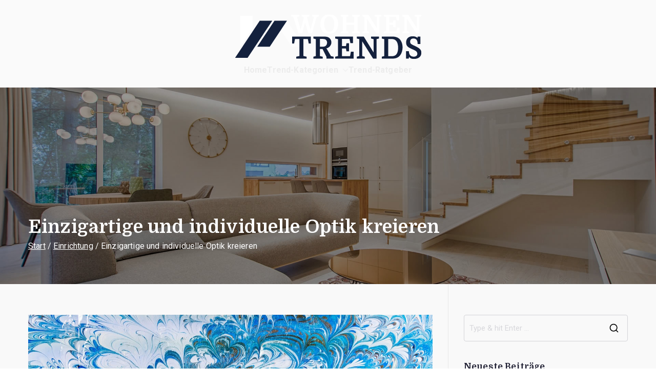

--- FILE ---
content_type: text/html; charset=UTF-8
request_url: https://www.wohnen-trends.com/einzigartige-und-individuelle-optik-kreieren/
body_size: 16587
content:

<!doctype html>
		<html lang="de">
		
	<head>

				<meta charset="UTF-8">
		<meta name="viewport" content="width=device-width, initial-scale=1">
		<link rel="profile" href="http://gmpg.org/xfn/11">
		
		<meta name='robots' content='index, follow, max-image-preview:large, max-snippet:-1, max-video-preview:-1' />

	<!-- This site is optimized with the Yoast SEO plugin v26.6 - https://yoast.com/wordpress/plugins/seo/ -->
	<title>Wohnen Trends &#187; Entdecke die wunderbare Welt des Wohnens</title>
	<meta name="description" content="Einzigartige und individuelle Optik kreieren &#187; Wohnen Trends" />
	<link rel="canonical" href="https://www.wohnen-trends.com/einzigartige-und-individuelle-optik-kreieren/" />
	<meta property="og:locale" content="de_DE" />
	<meta property="og:type" content="article" />
	<meta property="og:title" content="Wohnen Trends &#187; Entdecke die wunderbare Welt des Wohnens" />
	<meta property="og:description" content="Einzigartige und individuelle Optik kreieren &#187; Wohnen Trends" />
	<meta property="og:url" content="https://www.wohnen-trends.com/einzigartige-und-individuelle-optik-kreieren/" />
	<meta property="og:site_name" content="Wohnen Trends" />
	<meta property="article:published_time" content="2021-11-15T13:51:09+00:00" />
	<meta property="article:modified_time" content="2021-12-07T13:55:00+00:00" />
	<meta property="og:image" content="https://www.wohnen-trends.com/wp-content/uploads/2021/12/raimond-klavins-HZtDsFg8JaI-unsplash.jpg" />
	<meta property="og:image:width" content="1920" />
	<meta property="og:image:height" content="1080" />
	<meta property="og:image:type" content="image/jpeg" />
	<meta name="author" content="Wohnen-Trends" />
	<meta name="twitter:card" content="summary_large_image" />
	<meta name="twitter:label1" content="Verfasst von" />
	<meta name="twitter:data1" content="Wohnen-Trends" />
	<meta name="twitter:label2" content="Geschätzte Lesezeit" />
	<meta name="twitter:data2" content="3 Minuten" />
	<script type="application/ld+json" class="yoast-schema-graph">{"@context":"https://schema.org","@graph":[{"@type":"Article","@id":"https://www.wohnen-trends.com/einzigartige-und-individuelle-optik-kreieren/#article","isPartOf":{"@id":"https://www.wohnen-trends.com/einzigartige-und-individuelle-optik-kreieren/"},"author":{"name":"Wohnen-Trends","@id":"https://www.wohnen-trends.com/#/schema/person/51f8325f71ccedb8b91d3a63b73c15e8"},"headline":"Einzigartige und individuelle Optik kreieren","datePublished":"2021-11-15T13:51:09+00:00","dateModified":"2021-12-07T13:55:00+00:00","mainEntityOfPage":{"@id":"https://www.wohnen-trends.com/einzigartige-und-individuelle-optik-kreieren/"},"wordCount":520,"publisher":{"@id":"https://www.wohnen-trends.com/#organization"},"image":{"@id":"https://www.wohnen-trends.com/einzigartige-und-individuelle-optik-kreieren/#primaryimage"},"thumbnailUrl":"https://www.wohnen-trends.com/wp-content/uploads/2021/12/raimond-klavins-HZtDsFg8JaI-unsplash.jpg","articleSection":["Einrichtung"],"inLanguage":"de"},{"@type":"WebPage","@id":"https://www.wohnen-trends.com/einzigartige-und-individuelle-optik-kreieren/","url":"https://www.wohnen-trends.com/einzigartige-und-individuelle-optik-kreieren/","name":"Wohnen Trends &#187; Entdecke die wunderbare Welt des Wohnens","isPartOf":{"@id":"https://www.wohnen-trends.com/#website"},"primaryImageOfPage":{"@id":"https://www.wohnen-trends.com/einzigartige-und-individuelle-optik-kreieren/#primaryimage"},"image":{"@id":"https://www.wohnen-trends.com/einzigartige-und-individuelle-optik-kreieren/#primaryimage"},"thumbnailUrl":"https://www.wohnen-trends.com/wp-content/uploads/2021/12/raimond-klavins-HZtDsFg8JaI-unsplash.jpg","datePublished":"2021-11-15T13:51:09+00:00","dateModified":"2021-12-07T13:55:00+00:00","description":"Einzigartige und individuelle Optik kreieren &#187; Wohnen Trends","breadcrumb":{"@id":"https://www.wohnen-trends.com/einzigartige-und-individuelle-optik-kreieren/#breadcrumb"},"inLanguage":"de","potentialAction":[{"@type":"ReadAction","target":["https://www.wohnen-trends.com/einzigartige-und-individuelle-optik-kreieren/"]}]},{"@type":"ImageObject","inLanguage":"de","@id":"https://www.wohnen-trends.com/einzigartige-und-individuelle-optik-kreieren/#primaryimage","url":"https://www.wohnen-trends.com/wp-content/uploads/2021/12/raimond-klavins-HZtDsFg8JaI-unsplash.jpg","contentUrl":"https://www.wohnen-trends.com/wp-content/uploads/2021/12/raimond-klavins-HZtDsFg8JaI-unsplash.jpg","width":1920,"height":1080,"caption":"Farblich buntes Wandbild"},{"@type":"BreadcrumbList","@id":"https://www.wohnen-trends.com/einzigartige-und-individuelle-optik-kreieren/#breadcrumb","itemListElement":[{"@type":"ListItem","position":1,"name":"Startseite","item":"https://www.wohnen-trends.com/"},{"@type":"ListItem","position":2,"name":"Trends","item":"https://www.wohnen-trends.com/trends/"},{"@type":"ListItem","position":3,"name":"Einzigartige und individuelle Optik kreieren"}]},{"@type":"WebSite","@id":"https://www.wohnen-trends.com/#website","url":"https://www.wohnen-trends.com/","name":"Wohnen Trends","description":"","publisher":{"@id":"https://www.wohnen-trends.com/#organization"},"potentialAction":[{"@type":"SearchAction","target":{"@type":"EntryPoint","urlTemplate":"https://www.wohnen-trends.com/?s={search_term_string}"},"query-input":{"@type":"PropertyValueSpecification","valueRequired":true,"valueName":"search_term_string"}}],"inLanguage":"de"},{"@type":"Organization","@id":"https://www.wohnen-trends.com/#organization","name":"Wohnen-Trends","url":"https://www.wohnen-trends.com/","logo":{"@type":"ImageObject","inLanguage":"de","@id":"https://www.wohnen-trends.com/#/schema/logo/image/","url":"https://www.wohnen-trends.com/wp-content/uploads/2021/11/Wohnen-Trends.png","contentUrl":"https://www.wohnen-trends.com/wp-content/uploads/2021/11/Wohnen-Trends.png","width":389,"height":103,"caption":"Wohnen-Trends"},"image":{"@id":"https://www.wohnen-trends.com/#/schema/logo/image/"}},{"@type":"Person","@id":"https://www.wohnen-trends.com/#/schema/person/51f8325f71ccedb8b91d3a63b73c15e8","name":"Wohnen-Trends","image":{"@type":"ImageObject","inLanguage":"de","@id":"https://www.wohnen-trends.com/#/schema/person/image/","url":"https://secure.gravatar.com/avatar/8e1d7a0ee388e212c17306e266ac17a31961f671656739b328cc23be67aa156d?s=96&d=mm&r=g","contentUrl":"https://secure.gravatar.com/avatar/8e1d7a0ee388e212c17306e266ac17a31961f671656739b328cc23be67aa156d?s=96&d=mm&r=g","caption":"Wohnen-Trends"},"sameAs":["https://www.wohnen-trends.com"]}]}</script>
	<!-- / Yoast SEO plugin. -->


<link rel='dns-prefetch' href='//fonts.googleapis.com' />
<link rel="alternate" type="application/rss+xml" title="Wohnen Trends &raquo; Feed" href="https://www.wohnen-trends.com/feed/" />
<link rel="alternate" title="oEmbed (JSON)" type="application/json+oembed" href="https://www.wohnen-trends.com/wp-json/oembed/1.0/embed?url=https%3A%2F%2Fwww.wohnen-trends.com%2Feinzigartige-und-individuelle-optik-kreieren%2F" />
<link rel="alternate" title="oEmbed (XML)" type="text/xml+oembed" href="https://www.wohnen-trends.com/wp-json/oembed/1.0/embed?url=https%3A%2F%2Fwww.wohnen-trends.com%2Feinzigartige-und-individuelle-optik-kreieren%2F&#038;format=xml" />
<style id='wp-img-auto-sizes-contain-inline-css' type='text/css'>
img:is([sizes=auto i],[sizes^="auto," i]){contain-intrinsic-size:3000px 1500px}
/*# sourceURL=wp-img-auto-sizes-contain-inline-css */
</style>
<style id='wp-emoji-styles-inline-css' type='text/css'>

	img.wp-smiley, img.emoji {
		display: inline !important;
		border: none !important;
		box-shadow: none !important;
		height: 1em !important;
		width: 1em !important;
		margin: 0 0.07em !important;
		vertical-align: -0.1em !important;
		background: none !important;
		padding: 0 !important;
	}
/*# sourceURL=wp-emoji-styles-inline-css */
</style>
<link rel='stylesheet' id='wp-block-library-css' href='https://www.wohnen-trends.com/wp-includes/css/dist/block-library/style.min.css?ver=6.9' type='text/css' media='all' />
<style id='wp-block-library-theme-inline-css' type='text/css'>
.wp-block-audio :where(figcaption){color:#555;font-size:13px;text-align:center}.is-dark-theme .wp-block-audio :where(figcaption){color:#ffffffa6}.wp-block-audio{margin:0 0 1em}.wp-block-code{border:1px solid #ccc;border-radius:4px;font-family:Menlo,Consolas,monaco,monospace;padding:.8em 1em}.wp-block-embed :where(figcaption){color:#555;font-size:13px;text-align:center}.is-dark-theme .wp-block-embed :where(figcaption){color:#ffffffa6}.wp-block-embed{margin:0 0 1em}.blocks-gallery-caption{color:#555;font-size:13px;text-align:center}.is-dark-theme .blocks-gallery-caption{color:#ffffffa6}:root :where(.wp-block-image figcaption){color:#555;font-size:13px;text-align:center}.is-dark-theme :root :where(.wp-block-image figcaption){color:#ffffffa6}.wp-block-image{margin:0 0 1em}.wp-block-pullquote{border-bottom:4px solid;border-top:4px solid;color:currentColor;margin-bottom:1.75em}.wp-block-pullquote :where(cite),.wp-block-pullquote :where(footer),.wp-block-pullquote__citation{color:currentColor;font-size:.8125em;font-style:normal;text-transform:uppercase}.wp-block-quote{border-left:.25em solid;margin:0 0 1.75em;padding-left:1em}.wp-block-quote cite,.wp-block-quote footer{color:currentColor;font-size:.8125em;font-style:normal;position:relative}.wp-block-quote:where(.has-text-align-right){border-left:none;border-right:.25em solid;padding-left:0;padding-right:1em}.wp-block-quote:where(.has-text-align-center){border:none;padding-left:0}.wp-block-quote.is-large,.wp-block-quote.is-style-large,.wp-block-quote:where(.is-style-plain){border:none}.wp-block-search .wp-block-search__label{font-weight:700}.wp-block-search__button{border:1px solid #ccc;padding:.375em .625em}:where(.wp-block-group.has-background){padding:1.25em 2.375em}.wp-block-separator.has-css-opacity{opacity:.4}.wp-block-separator{border:none;border-bottom:2px solid;margin-left:auto;margin-right:auto}.wp-block-separator.has-alpha-channel-opacity{opacity:1}.wp-block-separator:not(.is-style-wide):not(.is-style-dots){width:100px}.wp-block-separator.has-background:not(.is-style-dots){border-bottom:none;height:1px}.wp-block-separator.has-background:not(.is-style-wide):not(.is-style-dots){height:2px}.wp-block-table{margin:0 0 1em}.wp-block-table td,.wp-block-table th{word-break:normal}.wp-block-table :where(figcaption){color:#555;font-size:13px;text-align:center}.is-dark-theme .wp-block-table :where(figcaption){color:#ffffffa6}.wp-block-video :where(figcaption){color:#555;font-size:13px;text-align:center}.is-dark-theme .wp-block-video :where(figcaption){color:#ffffffa6}.wp-block-video{margin:0 0 1em}:root :where(.wp-block-template-part.has-background){margin-bottom:0;margin-top:0;padding:1.25em 2.375em}
/*# sourceURL=/wp-includes/css/dist/block-library/theme.min.css */
</style>
<style id='global-styles-inline-css' type='text/css'>
:root{--wp--preset--aspect-ratio--square: 1;--wp--preset--aspect-ratio--4-3: 4/3;--wp--preset--aspect-ratio--3-4: 3/4;--wp--preset--aspect-ratio--3-2: 3/2;--wp--preset--aspect-ratio--2-3: 2/3;--wp--preset--aspect-ratio--16-9: 16/9;--wp--preset--aspect-ratio--9-16: 9/16;--wp--preset--color--black: #000000;--wp--preset--color--cyan-bluish-gray: #abb8c3;--wp--preset--color--white: #ffffff;--wp--preset--color--pale-pink: #f78da7;--wp--preset--color--vivid-red: #cf2e2e;--wp--preset--color--luminous-vivid-orange: #ff6900;--wp--preset--color--luminous-vivid-amber: #fcb900;--wp--preset--color--light-green-cyan: #7bdcb5;--wp--preset--color--vivid-green-cyan: #00d084;--wp--preset--color--pale-cyan-blue: #8ed1fc;--wp--preset--color--vivid-cyan-blue: #0693e3;--wp--preset--color--vivid-purple: #9b51e0;--wp--preset--color--zakra-color-1: #027ABB;--wp--preset--color--zakra-color-2: #015EA0;--wp--preset--color--zakra-color-3: #FFFFFF;--wp--preset--color--zakra-color-4: #F6FEFC;--wp--preset--color--zakra-color-5: #181818;--wp--preset--color--zakra-color-6: #1F1F32;--wp--preset--color--zakra-color-7: #3F3F46;--wp--preset--color--zakra-color-8: #FFFFFF;--wp--preset--color--zakra-color-9: #E4E4E7;--wp--preset--gradient--vivid-cyan-blue-to-vivid-purple: linear-gradient(135deg,rgb(6,147,227) 0%,rgb(155,81,224) 100%);--wp--preset--gradient--light-green-cyan-to-vivid-green-cyan: linear-gradient(135deg,rgb(122,220,180) 0%,rgb(0,208,130) 100%);--wp--preset--gradient--luminous-vivid-amber-to-luminous-vivid-orange: linear-gradient(135deg,rgb(252,185,0) 0%,rgb(255,105,0) 100%);--wp--preset--gradient--luminous-vivid-orange-to-vivid-red: linear-gradient(135deg,rgb(255,105,0) 0%,rgb(207,46,46) 100%);--wp--preset--gradient--very-light-gray-to-cyan-bluish-gray: linear-gradient(135deg,rgb(238,238,238) 0%,rgb(169,184,195) 100%);--wp--preset--gradient--cool-to-warm-spectrum: linear-gradient(135deg,rgb(74,234,220) 0%,rgb(151,120,209) 20%,rgb(207,42,186) 40%,rgb(238,44,130) 60%,rgb(251,105,98) 80%,rgb(254,248,76) 100%);--wp--preset--gradient--blush-light-purple: linear-gradient(135deg,rgb(255,206,236) 0%,rgb(152,150,240) 100%);--wp--preset--gradient--blush-bordeaux: linear-gradient(135deg,rgb(254,205,165) 0%,rgb(254,45,45) 50%,rgb(107,0,62) 100%);--wp--preset--gradient--luminous-dusk: linear-gradient(135deg,rgb(255,203,112) 0%,rgb(199,81,192) 50%,rgb(65,88,208) 100%);--wp--preset--gradient--pale-ocean: linear-gradient(135deg,rgb(255,245,203) 0%,rgb(182,227,212) 50%,rgb(51,167,181) 100%);--wp--preset--gradient--electric-grass: linear-gradient(135deg,rgb(202,248,128) 0%,rgb(113,206,126) 100%);--wp--preset--gradient--midnight: linear-gradient(135deg,rgb(2,3,129) 0%,rgb(40,116,252) 100%);--wp--preset--font-size--small: 13px;--wp--preset--font-size--medium: 20px;--wp--preset--font-size--large: 36px;--wp--preset--font-size--x-large: 42px;--wp--preset--spacing--20: 0.44rem;--wp--preset--spacing--30: 0.67rem;--wp--preset--spacing--40: 1rem;--wp--preset--spacing--50: 1.5rem;--wp--preset--spacing--60: 2.25rem;--wp--preset--spacing--70: 3.38rem;--wp--preset--spacing--80: 5.06rem;--wp--preset--shadow--natural: 6px 6px 9px rgba(0, 0, 0, 0.2);--wp--preset--shadow--deep: 12px 12px 50px rgba(0, 0, 0, 0.4);--wp--preset--shadow--sharp: 6px 6px 0px rgba(0, 0, 0, 0.2);--wp--preset--shadow--outlined: 6px 6px 0px -3px rgb(255, 255, 255), 6px 6px rgb(0, 0, 0);--wp--preset--shadow--crisp: 6px 6px 0px rgb(0, 0, 0);}:root { --wp--style--global--content-size: 760px;--wp--style--global--wide-size: 1160px; }:where(body) { margin: 0; }.wp-site-blocks > .alignleft { float: left; margin-right: 2em; }.wp-site-blocks > .alignright { float: right; margin-left: 2em; }.wp-site-blocks > .aligncenter { justify-content: center; margin-left: auto; margin-right: auto; }:where(.wp-site-blocks) > * { margin-block-start: 24px; margin-block-end: 0; }:where(.wp-site-blocks) > :first-child { margin-block-start: 0; }:where(.wp-site-blocks) > :last-child { margin-block-end: 0; }:root { --wp--style--block-gap: 24px; }:root :where(.is-layout-flow) > :first-child{margin-block-start: 0;}:root :where(.is-layout-flow) > :last-child{margin-block-end: 0;}:root :where(.is-layout-flow) > *{margin-block-start: 24px;margin-block-end: 0;}:root :where(.is-layout-constrained) > :first-child{margin-block-start: 0;}:root :where(.is-layout-constrained) > :last-child{margin-block-end: 0;}:root :where(.is-layout-constrained) > *{margin-block-start: 24px;margin-block-end: 0;}:root :where(.is-layout-flex){gap: 24px;}:root :where(.is-layout-grid){gap: 24px;}.is-layout-flow > .alignleft{float: left;margin-inline-start: 0;margin-inline-end: 2em;}.is-layout-flow > .alignright{float: right;margin-inline-start: 2em;margin-inline-end: 0;}.is-layout-flow > .aligncenter{margin-left: auto !important;margin-right: auto !important;}.is-layout-constrained > .alignleft{float: left;margin-inline-start: 0;margin-inline-end: 2em;}.is-layout-constrained > .alignright{float: right;margin-inline-start: 2em;margin-inline-end: 0;}.is-layout-constrained > .aligncenter{margin-left: auto !important;margin-right: auto !important;}.is-layout-constrained > :where(:not(.alignleft):not(.alignright):not(.alignfull)){max-width: var(--wp--style--global--content-size);margin-left: auto !important;margin-right: auto !important;}.is-layout-constrained > .alignwide{max-width: var(--wp--style--global--wide-size);}body .is-layout-flex{display: flex;}.is-layout-flex{flex-wrap: wrap;align-items: center;}.is-layout-flex > :is(*, div){margin: 0;}body .is-layout-grid{display: grid;}.is-layout-grid > :is(*, div){margin: 0;}body{padding-top: 0px;padding-right: 0px;padding-bottom: 0px;padding-left: 0px;}a:where(:not(.wp-element-button)){text-decoration: underline;}:root :where(.wp-element-button, .wp-block-button__link){background-color: #32373c;border-width: 0;color: #fff;font-family: inherit;font-size: inherit;font-style: inherit;font-weight: inherit;letter-spacing: inherit;line-height: inherit;padding-top: calc(0.667em + 2px);padding-right: calc(1.333em + 2px);padding-bottom: calc(0.667em + 2px);padding-left: calc(1.333em + 2px);text-decoration: none;text-transform: inherit;}.has-black-color{color: var(--wp--preset--color--black) !important;}.has-cyan-bluish-gray-color{color: var(--wp--preset--color--cyan-bluish-gray) !important;}.has-white-color{color: var(--wp--preset--color--white) !important;}.has-pale-pink-color{color: var(--wp--preset--color--pale-pink) !important;}.has-vivid-red-color{color: var(--wp--preset--color--vivid-red) !important;}.has-luminous-vivid-orange-color{color: var(--wp--preset--color--luminous-vivid-orange) !important;}.has-luminous-vivid-amber-color{color: var(--wp--preset--color--luminous-vivid-amber) !important;}.has-light-green-cyan-color{color: var(--wp--preset--color--light-green-cyan) !important;}.has-vivid-green-cyan-color{color: var(--wp--preset--color--vivid-green-cyan) !important;}.has-pale-cyan-blue-color{color: var(--wp--preset--color--pale-cyan-blue) !important;}.has-vivid-cyan-blue-color{color: var(--wp--preset--color--vivid-cyan-blue) !important;}.has-vivid-purple-color{color: var(--wp--preset--color--vivid-purple) !important;}.has-zakra-color-1-color{color: var(--wp--preset--color--zakra-color-1) !important;}.has-zakra-color-2-color{color: var(--wp--preset--color--zakra-color-2) !important;}.has-zakra-color-3-color{color: var(--wp--preset--color--zakra-color-3) !important;}.has-zakra-color-4-color{color: var(--wp--preset--color--zakra-color-4) !important;}.has-zakra-color-5-color{color: var(--wp--preset--color--zakra-color-5) !important;}.has-zakra-color-6-color{color: var(--wp--preset--color--zakra-color-6) !important;}.has-zakra-color-7-color{color: var(--wp--preset--color--zakra-color-7) !important;}.has-zakra-color-8-color{color: var(--wp--preset--color--zakra-color-8) !important;}.has-zakra-color-9-color{color: var(--wp--preset--color--zakra-color-9) !important;}.has-black-background-color{background-color: var(--wp--preset--color--black) !important;}.has-cyan-bluish-gray-background-color{background-color: var(--wp--preset--color--cyan-bluish-gray) !important;}.has-white-background-color{background-color: var(--wp--preset--color--white) !important;}.has-pale-pink-background-color{background-color: var(--wp--preset--color--pale-pink) !important;}.has-vivid-red-background-color{background-color: var(--wp--preset--color--vivid-red) !important;}.has-luminous-vivid-orange-background-color{background-color: var(--wp--preset--color--luminous-vivid-orange) !important;}.has-luminous-vivid-amber-background-color{background-color: var(--wp--preset--color--luminous-vivid-amber) !important;}.has-light-green-cyan-background-color{background-color: var(--wp--preset--color--light-green-cyan) !important;}.has-vivid-green-cyan-background-color{background-color: var(--wp--preset--color--vivid-green-cyan) !important;}.has-pale-cyan-blue-background-color{background-color: var(--wp--preset--color--pale-cyan-blue) !important;}.has-vivid-cyan-blue-background-color{background-color: var(--wp--preset--color--vivid-cyan-blue) !important;}.has-vivid-purple-background-color{background-color: var(--wp--preset--color--vivid-purple) !important;}.has-zakra-color-1-background-color{background-color: var(--wp--preset--color--zakra-color-1) !important;}.has-zakra-color-2-background-color{background-color: var(--wp--preset--color--zakra-color-2) !important;}.has-zakra-color-3-background-color{background-color: var(--wp--preset--color--zakra-color-3) !important;}.has-zakra-color-4-background-color{background-color: var(--wp--preset--color--zakra-color-4) !important;}.has-zakra-color-5-background-color{background-color: var(--wp--preset--color--zakra-color-5) !important;}.has-zakra-color-6-background-color{background-color: var(--wp--preset--color--zakra-color-6) !important;}.has-zakra-color-7-background-color{background-color: var(--wp--preset--color--zakra-color-7) !important;}.has-zakra-color-8-background-color{background-color: var(--wp--preset--color--zakra-color-8) !important;}.has-zakra-color-9-background-color{background-color: var(--wp--preset--color--zakra-color-9) !important;}.has-black-border-color{border-color: var(--wp--preset--color--black) !important;}.has-cyan-bluish-gray-border-color{border-color: var(--wp--preset--color--cyan-bluish-gray) !important;}.has-white-border-color{border-color: var(--wp--preset--color--white) !important;}.has-pale-pink-border-color{border-color: var(--wp--preset--color--pale-pink) !important;}.has-vivid-red-border-color{border-color: var(--wp--preset--color--vivid-red) !important;}.has-luminous-vivid-orange-border-color{border-color: var(--wp--preset--color--luminous-vivid-orange) !important;}.has-luminous-vivid-amber-border-color{border-color: var(--wp--preset--color--luminous-vivid-amber) !important;}.has-light-green-cyan-border-color{border-color: var(--wp--preset--color--light-green-cyan) !important;}.has-vivid-green-cyan-border-color{border-color: var(--wp--preset--color--vivid-green-cyan) !important;}.has-pale-cyan-blue-border-color{border-color: var(--wp--preset--color--pale-cyan-blue) !important;}.has-vivid-cyan-blue-border-color{border-color: var(--wp--preset--color--vivid-cyan-blue) !important;}.has-vivid-purple-border-color{border-color: var(--wp--preset--color--vivid-purple) !important;}.has-zakra-color-1-border-color{border-color: var(--wp--preset--color--zakra-color-1) !important;}.has-zakra-color-2-border-color{border-color: var(--wp--preset--color--zakra-color-2) !important;}.has-zakra-color-3-border-color{border-color: var(--wp--preset--color--zakra-color-3) !important;}.has-zakra-color-4-border-color{border-color: var(--wp--preset--color--zakra-color-4) !important;}.has-zakra-color-5-border-color{border-color: var(--wp--preset--color--zakra-color-5) !important;}.has-zakra-color-6-border-color{border-color: var(--wp--preset--color--zakra-color-6) !important;}.has-zakra-color-7-border-color{border-color: var(--wp--preset--color--zakra-color-7) !important;}.has-zakra-color-8-border-color{border-color: var(--wp--preset--color--zakra-color-8) !important;}.has-zakra-color-9-border-color{border-color: var(--wp--preset--color--zakra-color-9) !important;}.has-vivid-cyan-blue-to-vivid-purple-gradient-background{background: var(--wp--preset--gradient--vivid-cyan-blue-to-vivid-purple) !important;}.has-light-green-cyan-to-vivid-green-cyan-gradient-background{background: var(--wp--preset--gradient--light-green-cyan-to-vivid-green-cyan) !important;}.has-luminous-vivid-amber-to-luminous-vivid-orange-gradient-background{background: var(--wp--preset--gradient--luminous-vivid-amber-to-luminous-vivid-orange) !important;}.has-luminous-vivid-orange-to-vivid-red-gradient-background{background: var(--wp--preset--gradient--luminous-vivid-orange-to-vivid-red) !important;}.has-very-light-gray-to-cyan-bluish-gray-gradient-background{background: var(--wp--preset--gradient--very-light-gray-to-cyan-bluish-gray) !important;}.has-cool-to-warm-spectrum-gradient-background{background: var(--wp--preset--gradient--cool-to-warm-spectrum) !important;}.has-blush-light-purple-gradient-background{background: var(--wp--preset--gradient--blush-light-purple) !important;}.has-blush-bordeaux-gradient-background{background: var(--wp--preset--gradient--blush-bordeaux) !important;}.has-luminous-dusk-gradient-background{background: var(--wp--preset--gradient--luminous-dusk) !important;}.has-pale-ocean-gradient-background{background: var(--wp--preset--gradient--pale-ocean) !important;}.has-electric-grass-gradient-background{background: var(--wp--preset--gradient--electric-grass) !important;}.has-midnight-gradient-background{background: var(--wp--preset--gradient--midnight) !important;}.has-small-font-size{font-size: var(--wp--preset--font-size--small) !important;}.has-medium-font-size{font-size: var(--wp--preset--font-size--medium) !important;}.has-large-font-size{font-size: var(--wp--preset--font-size--large) !important;}.has-x-large-font-size{font-size: var(--wp--preset--font-size--x-large) !important;}
:root :where(.wp-block-pullquote){font-size: 1.5em;line-height: 1.6;}
/*# sourceURL=global-styles-inline-css */
</style>
<link rel='stylesheet' id='font-awesome-all-css' href='https://www.wohnen-trends.com/wp-content/themes/zakra/inc/customizer/customind/assets/fontawesome/v6/css/all.min.css?ver=6.2.4' type='text/css' media='all' />
<link rel='stylesheet' id='zakra_google_fonts-css' href='https://fonts.googleapis.com/css?family=Roboto%3A400%2C700%2C500%7CDomine%3A700&#038;ver=4.2.0' type='text/css' media='all' />
<link rel='stylesheet' id='zakra-style-css' href='https://www.wohnen-trends.com/wp-content/themes/zakra/style.css?ver=4.2.0' type='text/css' media='all' />
<style id='zakra-style-inline-css' type='text/css'>
.zak-header-builder .zak-header-top-row{background-color:#18181B;}.zak-header-builder .zak-main-nav{border-bottom-color:#e9ecef;}.zak-header-builder .zak-secondary-nav{border-bottom-color:#e9ecef;}.zak-header-builder .zak-tertiary-menu{border-bottom-color:#e9ecef;}.zak-header-builder .zak-header-buttons .zak-header-button .zak-button{background-color:#027abb;}.zak-footer-builder .zak-footer-bottom-row{background-color:#18181B;}.zak-footer-builder .zak-footer-bottom-row{border-color:#3F3F46;}.zak-footer-builder .zak-footer-bottom-row{color:#fafafa;}.zak-header-builder, .zak-header-sticky-wrapper .sticky-header{border-color:#E4E4E7;}.zak-footer-builder .zak-footer-main-row ul li{border-bottom-width:0px;}.zak-footer-builder .zak-footer-main-row ul li{border-bottom-color:#e9ecef;}:root{--top-grid-columns: 4;
			--main-grid-columns: 4;
			--bottom-grid-columns: 1;
			} .zak-footer-builder .zak-bottom-row{justify-items: center;} .zak-footer-builder .zak-footer-main-row .widget-title, .zak-footer-builder .zak-footer-main-row h1, .zak-footer-builder .zak-footer-main-row h2, .zak-footer-builder .zak-footer-main-row h3, .zak-footer-builder .zak-footer-main-row h4, .zak-footer-builder .zak-footer-main-row h5, .zak-footer-builder .zak-footer-main-row h6{color:#ffffff;}.zak-footer-builder .zak-footer-bottom-row .zak-footer-col{flex-direction: column;}.zak-footer-builder .zak-footer-main-row .zak-footer-col{flex-direction: column;}.zak-footer-builder .zak-footer-top-row .zak-footer-col{flex-direction: column;}.zak-footer-builder .zak-copyright{text-align: center;}.zak-footer-builder .zak-footer-nav{display: flex; justify-content: center;}.zak-footer-builder .zak-footer-nav-2{display: flex; justify-content: center;}.zak-footer-builder .zak-html-1{text-align: center;}.zak-footer-builder .zak-html-2{text-align: center;}.zak-footer-builder .footer-social-icons{text-align: ;}.zak-footer-builder .widget-footer-sidebar-1{text-align: ;}.zak-footer-builder .widget-footer-sidebar-2{text-align: ;}.zak-footer-builder .widget-footer-sidebar-3{text-align: ;}.zak-footer-builder .widget-footer-sidebar-4{text-align: ;}.zak-footer-builder .widget-footer-bar-col-1-sidebar{text-align: ;}.zak-footer-builder .widget-footer-bar-col-2-sidebar{text-align: ;} :root{--zakra-color-1: #027ABB;--zakra-color-2: #015EA0;--zakra-color-3: #FFFFFF;--zakra-color-4: #F6FEFC;--zakra-color-5: #181818;--zakra-color-6: #1F1F32;--zakra-color-7: #3F3F46;--zakra-color-8: #FFFFFF;--zakra-color-9: #E4E4E7;}@media screen and (min-width: 768px) {.zak-primary{width:70%;}}a:hover, a:focus,
				.zak-primary-nav ul li:hover > a,
				.zak-primary-nav ul .current_page_item > a,
				.zak-entry-summary a,
				.zak-entry-meta a, .zak-post-content .zak-entry-footer a:hover,
				.pagebuilder-content a, .zak-style-2 .zak-entry-meta span,
				.zak-style-2 .zak-entry-meta a,
				.entry-title:hover a,
				.zak-breadcrumbs .trail-items a,
				.breadcrumbs .trail-items a,
				.entry-content a,
				.edit-link a,
				.zak-footer-bar a:hover,
				.widget li a,
				#comments .comment-content a,
				#comments .reply,
				button:hover,
				.zak-button:hover,
				.zak-entry-footer .edit-link a,
				.zak-header-action .yith-wcwl-items-count .yith-wcwl-icon span,
				.pagebuilder-content a, .zak-entry-footer a,
				.zak-header-buttons .zak-header-button--2 .zak-button,
				.zak-header-buttons .zak-header-button .zak-button:hover,
				.woocommerce-cart .coupon button.button{color:#14213d;}.zak-post-content .entry-button:hover .zak-icon,
				.zak-error-404 .zak-button:hover svg,
				.zak-style-2 .zak-entry-meta span .zak-icon,
				.entry-button .zak-icon{fill:#14213d;}blockquote, .wp-block-quote,
				button, input[type="button"],
				input[type="reset"],
				input[type="submit"],
				.wp-block-button .wp-block-button__link,
				blockquote.has-text-align-right, .wp-block-quote.has-text-align-right,
				button:hover,
				.wp-block-button .wp-block-button__link:hover,
				.zak-button:hover,
				.zak-header-buttons .zak-header-button .zak-button,
				.zak-header-buttons .zak-header-button.zak-header-button--2 .zak-button,
				.zak-header-buttons .zak-header-button .zak-button:hover,
				.woocommerce-cart .coupon button.button,
				.woocommerce-cart .actions > button.button{border-color:#14213d;}.zak-primary-nav.zak-layout-1-style-2 > ul > li.current_page_item > a::before,
				.zak-primary-nav.zak-layout-1-style-2 > ul a:hover::before,
				.zak-primary-nav.zak-layout-1-style-2 > ul > li.current-menu-item > a::before,
				.zak-primary-nav.zak-layout-1-style-3 > ul > li.current_page_item > a::before,
				.zak-primary-nav.zak-layout-1-style-3 > ul > li.current-menu-item > a::before,
				.zak-primary-nav.zak-layout-1-style-4 > ul > li.current_page_item > a::before,
				.zak-primary-nav.zak-layout-1-style-4 > ul > li.current-menu-item > a::before,
				.zak-scroll-to-top:hover, button, input[type="button"], input[type="reset"],
				input[type="submit"], .zak-header-buttons .zak-header-button--1 .zak-button,
				.wp-block-button .wp-block-button__link,
				.zak-menu-item-cart .cart-page-link .count,
				.widget .wp-block-heading::before,
				#comments .comments-title::before,
				#comments .comment-reply-title::before,
				.widget .widget-title::before,
				.zak-footer-builder .zak-footer-main-row .widget .wp-block-heading::before,
				.zak-footer-builder .zak-footer-top-row .widget .wp-block-heading::before,
				.zak-footer-builder .zak-footer-bottom-row .widget .wp-block-heading::before,
				.zak-footer-builder .zak-footer-main-row .widget .widget-title::before,
				.zak-footer-builder .zak-footer-top-row .widget .widget-title::before,
				.zak-footer-builder .zak-footer-bottom-row .widget .widget-title::before,
				.woocommerce-cart .actions .coupon button.button:hover,
				.woocommerce-cart .actions > button.button,
				.woocommerce-cart .actions > button.button:hover{background-color:#14213d;}button, input[type="button"],
				input[type="reset"],
				input[type="submit"],
				.wp-block-button .wp-block-button__link,
				.zak-button{border-color:#14213d;background-color:#14213d;}body, .woocommerce-ordering select{color:#1c1c1c;}.zak-header, .zak-post, .zak-secondary, .zak-footer-bar, .zak-primary-nav .sub-menu, .zak-primary-nav .sub-menu li, .posts-navigation, #comments, .post-navigation, blockquote, .wp-block-quote, .zak-posts .zak-post, .zak-content-area--boxed .widget{border-color:#e8e8e8;}hr .zak-container--separate, {background-color:#e8e8e8;}.entry-content a{color:#14213d;}.zak-entry-footer a:hover,
				.entry-button:hover,
				.zak-entry-footer a:hover,
				.entry-content a:hover,
				.pagebuilder-content a:hover, .pagebuilder-content a:hover{color:#ffffff;}.entry-button:hover .zak-icon{fill:#ffffff;}.zak-content{background-color:#f9f9f9;}body{font-family:Roboto;font-weight:400;font-size:16px;line-height:1.8;}h1, h2, h3, h4, h5, h6{font-family:Domine;font-weight:700;line-height:1.3;}h1{font-family:Domine;font-weight:700;font-size:50px;line-height:1.3;}h2{font-family:Domine;font-weight:700;font-size:36px;line-height:1.3;}h3{font-family:Domine;font-weight:700;font-size:20px;line-height:1.3;}h4{font-family:Domine;font-weight:700;font-size:18px;line-height:1.3;}h5{font-family:Domine;font-weight:700;font-size:16px;line-height:1.3;}h6{font-family:default;font-weight:500;font-size:1.62rem;line-height:1.3;}button, input[type="button"], input[type="reset"], input[type="submit"], #infinite-handle span, .wp-block-button .wp-block-button__link{background-color:#027abb;}.site-title{color:#blank;}.site-branding .site-title{font-family:Domine;font-weight:700;font-size:24px;line-height:1.5;}.zak-header .zak-top-bar{background-color:#e9ecef;background-size:contain;}.zak-header .zak-main-header{background-size:contain;}.zak-header{border-bottom-width:0px;} .zak-header-sticky-wrapper .sticky-header{border-bottom-width:0px;}.zak-header-buttons .zak-header-button.zak-header-button--1 .zak-button{background-color:#027abb;}.zak-header .main-navigation{border-bottom-color:#e9ecef;}.zak-primary-nav ul li > a, .zak-main-nav.zak-primary-nav ul.zak-primary-menu > li > a, .zak-primary-nav.zak-menu-item--layout-2 > ul > li > a{color:#ececec;}.zak-primary-nav ul li > a .zak-icon, zak-main-nav.zak-primary-nav ul.zak-primary-menu li .zak-icon, .zak-primary-nav.zak-menu-item--layout-2 > ul > li > .zak-icon{fill:#ececec;}.zak-primary-nav ul li:not(.current-menu-item):hover > a, .zak-primary-nav.zak-menu-item--layout-2 > ul > li:not(.current-menu-item):hover > a, .zak-primary-nav ul li:not(.current-menu-item):hover > a, .zak-main-nav.zak-primary-nav ul.zak-primary-menu li:not(.current-menu-item):hover > a{color:#ffffff;}.zak-primary-nav ul li:hover > .zak-icon, .zak-primary-nav.zak-menu-item--layout-2 > ul > li:hover > .zak-icon{fill:#ffffff;}.zak-primary-nav.zak-layout-1-style-2 > ul li a:hover::before{background-color:#ffffff;}.zak-primary-nav ul li:active > a, .zak-primary-nav ul > li:not(.zak-header-button).current_page_item > a, .zak-primary-nav ul > li:not(.zak-header-button).current_page_ancestor > a, .zak-primary-nav ul > li:not(.zak-header-button).current-menu-item > a, .zak-primary-nav ul > li:not(.zak-header-button).current-menu-ancestor > a{color:#ffffff;}.zak-primary-nav.zak-layout-1-style-2 ul > li:not(.zak-header-button).current_page_item > a::before, .zak-primary-nav.zak-layout-1-style-2 ul > li:not(.zak-header-button).current_page_ancestor > a::before, .zak-primary-nav.zak-layout-1-style-2 ul > li:not(.zak-header-button).current-menu-item > a::before, .zak-primary-nav.zak-layout-1-style-2 ul > li:not(.zak-header-button).current-menu-ancestor > a::before, .zak-primary-nav.zak-layout-1-style-3 ul > li:not(.zak-header-button).current_page_item > a::before, .zak-primary-nav.zak-layout-1-style-3 ul > li:not(.zak-header-button).current_page_ancestor > a::before, .zak-primary-nav.zak-layout-1-style-3 ul > li:not(.zak-header-button).current-menu-item > a::before, .zak-primary-nav.zak-layout-1-style-3 ul > li:not(.zak-header-button).current-menu-ancestor > a::before, .zak-primary-nav.zak-layout-1-style-4 ul > li:not(.zak-header-button).current_page_item > a::before, .zak-primary-nav.zak-layout-1-style-4 ul > li:not(.zak-header-button).current_page_ancestor > a::before, .zak-primary-nav.zak-layout-1-style-4 ul > li:not(.zak-header-button).current-menu-item > a::before, .zak-primary-nav.zak-layout-1-style-4 ul > li:not(.zak-header-button).current-menu-ancestor > a::before{background-color:#ffffff;}.zak-primary-nav ul li:hover > .zak-icon, .zak-primary-nav.zak-menu-item--layout-2 > ul > li span{fill:#ffffff;}.zak-primary-nav ul li a{font-family:Roboto;font-weight:700;font-size:16px;line-height:1.8;}.zak-primary-nav ul li ul li a{font-family:Roboto;font-weight:400;font-size:16px;line-height:1.8;}.has-page-header .zak-page-header{padding-top:250px;padding-right:0px;padding-bottom:60px;padding-left:0px;}.zak-page-header .zak-page-title, .zakra-single-article .zak-entry-header .entry-title{color:#ffffff;}.zak-page-header, .zak-container--separate .zak-page-header{background-color:rgb(10,10,10);background-image:url(https://www.wohnen-trends.com/wp-content/uploads/2021/11/Wohnen-Trends-Header2.jpg);background-position:center center;background-size:cover;background-repeat:no-repeat;}.zak-page-header .breadcrumb-trail ul li{color:#ffffff;}.zak-page-header .breadcrumb-trail ul li::after{color:#ffffff;}.zak-page-header .breadcrumb-trail ul li a{color:#ffffff;}.zak-page-header .breadcrumb-trail ul li a:hover {color:#ffffff;}.zak-page-header .zak-page-title, .zakra-single-article .zak-entry-header .entry-title{font-family:Domine;font-weight:700;font-size:36px;line-height:1.3;}.entry-title:not(.zak-page-title){font-family:Roboto;font-weight:500;font-size:3.24rem;line-height:1.3;}.zak-secondary .widget .widget-title, .zak-secondary .widget .wp-block-heading{font-family:Domine;font-weight:700;font-size:1.728rem;line-height:1.3;}.zak-secondary .widget, .zak-secondary .widget li a{font-family:Roboto;font-weight:400;font-size:15px;line-height:1.8;}.zak-footer-cols{background-color:rgb(56,56,56);background-size:cover;}.zak-footer .zak-footer-cols .widget-title, .zak-footer-cols h1, .zak-footer-cols h2, .zak-footer-cols h3, .zak-footer-cols h4, .zak-footer-cols h5, .zak-footer-cols h6{color:#ffffff;}.zak-footer .zak-footer-cols, .zak-footer .zak-footer-cols p{color:#ececec;}.zak-footer .zak-footer-cols a, .zak-footer-col .widget ul a{color:#ececec;}.zak-footer .zak-footer-cols a:hover, .zak-footer-col .widget ul a:hover, .zak-footer .zak-footer-cols a:focus{color:#ffffff;}body,body.page-template-pagebuilder{background-color:f9f9f9;}.zak-footer-cols{border-top-width:0px;}.zak-footer-cols{border-top-color:#e9ecef;}.zak-footer-cols ul li{border-bottom-width:0px;}.zak-footer-cols ul li{border-bottom-color:#e9ecef;}.zak-footer-bar{background-color:#061431;}.zak-footer-bar{color:#dddddd;}.zak-footer-bar a{color:#dddddd;}.zak-footer-bar a:hover, .zak-footer-bar a:focus{color:#3771ef;}.zak-footer-bar{border-top-color:#3f3f46;}.zak-scroll-to-top{background-color:#ffffff;}.zak-scroll-to-top:hover{background-color:#1e7ba6;}.zak-scroll-to-top{color:#14213d;}.zak-scroll-to-top .zak-icon{fill:#14213d;}:root {--e-global-color-zakracolor1: #027ABB;--e-global-color-zakracolor2: #015EA0;--e-global-color-zakracolor3: #FFFFFF;--e-global-color-zakracolor4: #F6FEFC;--e-global-color-zakracolor5: #181818;--e-global-color-zakracolor6: #1F1F32;--e-global-color-zakracolor7: #3F3F46;--e-global-color-zakracolor8: #FFFFFF;--e-global-color-zakracolor9: #E4E4E7;}
/*# sourceURL=zakra-style-inline-css */
</style>
<link rel='stylesheet' id='yarpp-thumbnails-css' href='https://www.wohnen-trends.com/wp-content/plugins/yet-another-related-posts-plugin/style/styles_thumbnails.css?ver=5.30.11' type='text/css' media='all' />
<style id='yarpp-thumbnails-inline-css' type='text/css'>
.yarpp-thumbnails-horizontal .yarpp-thumbnail {width: 160px;height: 200px;margin: 5px;margin-left: 0px;}.yarpp-thumbnail > img, .yarpp-thumbnail-default {width: 150px;height: 150px;margin: 5px;}.yarpp-thumbnails-horizontal .yarpp-thumbnail-title {margin: 7px;margin-top: 0px;width: 150px;}.yarpp-thumbnail-default > img {min-height: 150px;min-width: 150px;}
/*# sourceURL=yarpp-thumbnails-inline-css */
</style>
<link rel="https://api.w.org/" href="https://www.wohnen-trends.com/wp-json/" /><link rel="alternate" title="JSON" type="application/json" href="https://www.wohnen-trends.com/wp-json/wp/v2/posts/1158" /><link rel="EditURI" type="application/rsd+xml" title="RSD" href="https://www.wohnen-trends.com/xmlrpc.php?rsd" />
<meta name="generator" content="WordPress 6.9" />
<link rel='shortlink' href='https://www.wohnen-trends.com/?p=1158' />
<meta name="generator" content="Elementor 3.33.4; features: additional_custom_breakpoints; settings: css_print_method-external, google_font-enabled, font_display-auto">
			<style>
				.e-con.e-parent:nth-of-type(n+4):not(.e-lazyloaded):not(.e-no-lazyload),
				.e-con.e-parent:nth-of-type(n+4):not(.e-lazyloaded):not(.e-no-lazyload) * {
					background-image: none !important;
				}
				@media screen and (max-height: 1024px) {
					.e-con.e-parent:nth-of-type(n+3):not(.e-lazyloaded):not(.e-no-lazyload),
					.e-con.e-parent:nth-of-type(n+3):not(.e-lazyloaded):not(.e-no-lazyload) * {
						background-image: none !important;
					}
				}
				@media screen and (max-height: 640px) {
					.e-con.e-parent:nth-of-type(n+2):not(.e-lazyloaded):not(.e-no-lazyload),
					.e-con.e-parent:nth-of-type(n+2):not(.e-lazyloaded):not(.e-no-lazyload) * {
						background-image: none !important;
					}
				}
			</style>
			
		<style type="text/css">
			            .site-title {
                position: absolute;
                clip: rect(1px, 1px, 1px, 1px);
            }

			
			            .site-description {
                position: absolute;
                clip: rect(1px, 1px, 1px, 1px);
            }

					</style>

		<link rel="icon" href="https://www.wohnen-trends.com/wp-content/uploads/2021/11/Wohnen-Trends-Favicon.png" sizes="32x32" />
<link rel="icon" href="https://www.wohnen-trends.com/wp-content/uploads/2021/11/Wohnen-Trends-Favicon.png" sizes="192x192" />
<link rel="apple-touch-icon" href="https://www.wohnen-trends.com/wp-content/uploads/2021/11/Wohnen-Trends-Favicon.png" />
<meta name="msapplication-TileImage" content="https://www.wohnen-trends.com/wp-content/uploads/2021/11/Wohnen-Trends-Favicon.png" />
		<style type="text/css" id="wp-custom-css">
			.tg-primary-menu > div ul li ul li {
	background-color: #14213D;
}

.tg-primary-menu > div ul li ul {
	border:none;
}

.widget ul ul {
	padding-left: 0px;
}

.tg-site-header {
    border-bottom: 1px solid #e9ecef;
    background-color: #cccccc;
}		</style>
		
	</head>

<body class="wp-singular post-template-default single single-post postid-1158 single-format-standard wp-custom-logo wp-theme-zakra zak-site-layout--contained zak-site-layout--right zak-container--wide zak-content-area--bordered has-page-header has-breadcrumbs elementor-default elementor-kit-975">


		<div id="page" class="zak-site">
				<a class="skip-link screen-reader-text" href="#zak-content">Zum Inhalt springen</a>
		
		<header id="zak-masthead" class="zak-header zak-layout-1 zak-layout-1-style-2">
		
			
					<div class="zak-main-header">
			<div class="zak-container">
				<div class="zak-row">
		
	<div class="zak-header-col zak-header-col--1">

		
<div class="site-branding">
	<a href="https://www.wohnen-trends.com/" class="custom-logo-link" rel="home"><img width="389" height="103" src="https://www.wohnen-trends.com/wp-content/uploads/2021/11/Wohnen-Trends.png" class="custom-logo" alt="Wohnen - Trends" decoding="async" srcset="https://www.wohnen-trends.com/wp-content/uploads/2021/11/Wohnen-Trends.png 389w, https://www.wohnen-trends.com/wp-content/uploads/2021/11/Wohnen-Trends-300x79.png 300w" sizes="(max-width: 389px) 100vw, 389px" /></a>	<div class="site-info-wrap">
		
		<p class="site-title ">
		<a href="https://www.wohnen-trends.com/" rel="home">Wohnen Trends</a>
	</p>


	</div>
</div><!-- .site-branding -->

	</div> <!-- /.zak-header__block--one -->

	<div class="zak-header-col zak-header-col--2">

					
<nav id="zak-primary-nav" class="zak-main-nav main-navigation zak-primary-nav zak-layout-1 zak-layout-1-style-2">
	<ul id="zak-primary-menu" class="zak-primary-menu"><li id="menu-item-1009" class="menu-item menu-item-type-post_type menu-item-object-page menu-item-home menu-item-1009"><a href="https://www.wohnen-trends.com/">Home</a></li>
<li id="menu-item-1101" class="menu-item menu-item-type-custom menu-item-object-custom menu-item-has-children menu-item-1101"><a href="#">Trend-Kategorien<span role="button" tabindex="0" class="zak-submenu-toggle" onkeypress=""><svg class="zak-icon zak-dropdown-icon" xmlns="http://www.w3.org/2000/svg" xml:space="preserve" viewBox="0 0 24 24"><path d="M12 17.5c-.3 0-.5-.1-.7-.3l-9-9c-.4-.4-.4-1 0-1.4s1-.4 1.4 0l8.3 8.3 8.3-8.3c.4-.4 1-.4 1.4 0s.4 1 0 1.4l-9 9c-.2.2-.4.3-.7.3z"/></svg></span></a>
<ul class="sub-menu">
	<li id="menu-item-1105" class="menu-item menu-item-type-taxonomy menu-item-object-category current-post-ancestor current-menu-parent current-post-parent menu-item-1105"><a href="https://www.wohnen-trends.com/trend/einrichtung/">Einrichtung</a></li>
	<li id="menu-item-1107" class="menu-item menu-item-type-taxonomy menu-item-object-category menu-item-1107"><a href="https://www.wohnen-trends.com/trend/renovieren/">Renovieren</a></li>
	<li id="menu-item-1103" class="menu-item menu-item-type-taxonomy menu-item-object-category menu-item-1103"><a href="https://www.wohnen-trends.com/trend/dekoration/">Dekoration</a></li>
	<li id="menu-item-1106" class="menu-item menu-item-type-taxonomy menu-item-object-category menu-item-1106"><a href="https://www.wohnen-trends.com/trend/garten-balkon/">Garten &amp; Balkon</a></li>
	<li id="menu-item-1104" class="menu-item menu-item-type-taxonomy menu-item-object-category menu-item-1104"><a href="https://www.wohnen-trends.com/trend/dienstleistung/">Dienstleistung</a></li>
	<li id="menu-item-1102" class="menu-item menu-item-type-taxonomy menu-item-object-category menu-item-1102"><a href="https://www.wohnen-trends.com/trend/allerlei/">Allerlei</a></li>
</ul>
</li>
<li id="menu-item-1007" class="menu-item menu-item-type-post_type menu-item-object-page current_page_parent menu-item-1007"><a href="https://www.wohnen-trends.com/trends/">Trend-Ratgeber</a></li>
</ul></nav><!-- #zak-primary-nav -->



<div class="zak-toggle-menu "

	>

	
	<button class="zak-menu-toggle"
			aria-label="Primäres Menü" >

		<svg class="zak-icon zakra-icon--bars" xmlns="http://www.w3.org/2000/svg" viewBox="0 0 24 24"><path d="M21 19H3a1 1 0 0 1 0-2h18a1 1 0 0 1 0 2Zm0-6H3a1 1 0 0 1 0-2h18a1 1 0 0 1 0 2Zm0-6H3a1 1 0 0 1 0-2h18a1 1 0 0 1 0 2Z" /></svg>
	</button> <!-- /.zak-menu-toggle -->

	<nav id="zak-mobile-nav" class="zak-main-nav zak-mobile-nav"

		>

		<div class="zak-mobile-nav__header">
			
			<!-- Mobile nav close icon. -->
			<button id="zak-mobile-nav-close" class="zak-mobile-nav-close" aria-label="Schließen-Button">
				<svg class="zak-icon zakra-icon--x-mark" xmlns="http://www.w3.org/2000/svg" viewBox="0 0 24 24"><path d="m14 12 7.6-7.6c.6-.6.6-1.5 0-2-.6-.6-1.5-.6-2 0L12 10 4.4 2.4c-.6-.6-1.5-.6-2 0s-.6 1.5 0 2L10 12l-7.6 7.6c-.6.6-.6 1.5 0 2 .3.3.6.4 1 .4s.7-.1 1-.4L12 14l7.6 7.6c.3.3.6.4 1 .4s.7-.1 1-.4c.6-.6.6-1.5 0-2L14 12z" /></svg>			</button>
		</div> <!-- /.zak-mobile-nav__header -->

		<ul id="zak-mobile-menu" class="zak-mobile-menu"><li class="menu-item menu-item-type-post_type menu-item-object-page menu-item-home menu-item-1009"><a href="https://www.wohnen-trends.com/">Home</a></li>
<li class="menu-item menu-item-type-custom menu-item-object-custom menu-item-has-children menu-item-1101"><a href="#">Trend-Kategorien</a><span role="button" tabindex="0" class="zak-submenu-toggle" onkeypress=""><svg class="zak-icon zak-dropdown-icon" xmlns="http://www.w3.org/2000/svg" xml:space="preserve" viewBox="0 0 24 24"><path d="M12 17.5c-.3 0-.5-.1-.7-.3l-9-9c-.4-.4-.4-1 0-1.4s1-.4 1.4 0l8.3 8.3 8.3-8.3c.4-.4 1-.4 1.4 0s.4 1 0 1.4l-9 9c-.2.2-.4.3-.7.3z"/></svg></span>
<ul class="sub-menu">
	<li class="menu-item menu-item-type-taxonomy menu-item-object-category current-post-ancestor current-menu-parent current-post-parent menu-item-1105"><a href="https://www.wohnen-trends.com/trend/einrichtung/">Einrichtung</a></li>
	<li class="menu-item menu-item-type-taxonomy menu-item-object-category menu-item-1107"><a href="https://www.wohnen-trends.com/trend/renovieren/">Renovieren</a></li>
	<li class="menu-item menu-item-type-taxonomy menu-item-object-category menu-item-1103"><a href="https://www.wohnen-trends.com/trend/dekoration/">Dekoration</a></li>
	<li class="menu-item menu-item-type-taxonomy menu-item-object-category menu-item-1106"><a href="https://www.wohnen-trends.com/trend/garten-balkon/">Garten &amp; Balkon</a></li>
	<li class="menu-item menu-item-type-taxonomy menu-item-object-category menu-item-1104"><a href="https://www.wohnen-trends.com/trend/dienstleistung/">Dienstleistung</a></li>
	<li class="menu-item menu-item-type-taxonomy menu-item-object-category menu-item-1102"><a href="https://www.wohnen-trends.com/trend/allerlei/">Allerlei</a></li>
</ul>
</li>
<li class="menu-item menu-item-type-post_type menu-item-object-page current_page_parent menu-item-1007"><a href="https://www.wohnen-trends.com/trends/">Trend-Ratgeber</a></li>
</ul>
			<div class="zak-mobile-menu-label">
							</div>

		
	</nav> <!-- /#zak-mobile-nav-->

</div> <!-- /.zak-toggle-menu -->

				</div> <!-- /.zak-header__block-two -->

				</div> <!-- /.zak-row -->
			</div> <!-- /.zak-container -->
		</div> <!-- /.zak-main-header -->
		
				</header><!-- #zak-masthead -->
		


<div class="zak-page-header zak-style-1">
	<div class="zak-container">
		<div class="zak-row">
					<div class="zak-page-header__title">
			<h1 class="zak-page-title">

				Einzigartige und individuelle Optik kreieren
			</h1>

		</div>
				<div class="zak-breadcrumbs">

			<nav role="navigation" aria-label="Brotkrümelnavigation" class="breadcrumb-trail breadcrumbs" itemprop="breadcrumb"><ul class="trail-items" itemscope itemtype="http://schema.org/BreadcrumbList"><meta name="numberOfItems" content="3" /><meta name="itemListOrder" content="Ascending" /><li itemprop="itemListElement" itemscope itemtype="http://schema.org/ListItem" class="trail-item"><a href="https://www.wohnen-trends.com/" rel="home" itemprop="item"><span itemprop="name">Start</span></a><meta itemprop="position" content="1" /></li><li itemprop="itemListElement" itemscope itemtype="http://schema.org/ListItem" class="trail-item"><a href="https://www.wohnen-trends.com/trend/einrichtung/" itemprop="item"><span itemprop="name">Einrichtung</span></a><meta itemprop="position" content="2" /></li><li class="trail-item trail-end"><span>Einzigartige und individuelle Optik kreieren</span></li></ul></nav>
		</div> <!-- /.zak-breadcrumbs -->
				</div> <!-- /.zak-row-->
	</div> <!-- /.zak-container-->
</div>
<!-- /.page-header -->

		<div id="zak-content" class="zak-content">
					<div class="zak-container">
				<div class="zak-row">
		
	<main id="zak-primary" class="zak-primary">
		
		
<article id="post-1158" class="zak-style-1 post-1158 post type-post status-publish format-standard has-post-thumbnail hentry category-einrichtung zakra-single-article zakra-article-post">
	
	
		<div class="zak-entry-thumbnail">

			<img fetchpriority="high" width="1920" height="1080" src="https://www.wohnen-trends.com/wp-content/uploads/2021/12/raimond-klavins-HZtDsFg8JaI-unsplash.jpg" class="attachment-post-thumbnail size-post-thumbnail wp-post-image" alt="Farblich buntes Wandbild" decoding="async" srcset="https://www.wohnen-trends.com/wp-content/uploads/2021/12/raimond-klavins-HZtDsFg8JaI-unsplash.jpg 1920w, https://www.wohnen-trends.com/wp-content/uploads/2021/12/raimond-klavins-HZtDsFg8JaI-unsplash-300x169.jpg 300w, https://www.wohnen-trends.com/wp-content/uploads/2021/12/raimond-klavins-HZtDsFg8JaI-unsplash-1024x576.jpg 1024w, https://www.wohnen-trends.com/wp-content/uploads/2021/12/raimond-klavins-HZtDsFg8JaI-unsplash-768x432.jpg 768w, https://www.wohnen-trends.com/wp-content/uploads/2021/12/raimond-klavins-HZtDsFg8JaI-unsplash-1536x864.jpg 1536w" sizes="(max-width: 1920px) 100vw, 1920px" />
		</div><!-- .zak-entry-thumbnail -->
		<div class="zak-post-content">
	<header class="zak-entry-header">
			</header> <!-- .zak-entry-header -->
	<div class="zak-entry-meta">
		<span class="zak-byline"> Von <span class="author vcard"><a class="url fn n" href="https://www.wohnen-trends.com/author/wohtre/">Wohnen-Trends</a></span></span><span class="zak-posted-on">Beitrag veröffentlicht am <a href="https://www.wohnen-trends.com/einzigartige-und-individuelle-optik-kreieren/" rel="bookmark"><time class="entry-date published updated" datetime="2021-11-15T13:51:09+01:00">15.11.2021</time></a></span><span class="zak-cat-links">Beitrag gepostet in <a href="https://www.wohnen-trends.com/trend/einrichtung/" rel="category tag">Einrichtung</a></span>	</div> <!-- .zak-entry-meta -->

<div class="entry-content">
	<p><strong>Eine einzigartige und kreative Optik in den eigenen vier Wänden trägt einen sehr großen Teil zur Wohlfühlatmosphäre bei. Gerade in vielen Umgebungen und vielen Räumlichkeiten lässt die Individualität allerdings deutlich zu wünschen übrig. Mit passenden Maßnahmen und richtigen Produkten können Sie dies schnell und einfach ändern und eine einzigartige und individuelle Optik kreieren. Hierzu erhalten Sie im Folgenden die passenden Tipps und Tricks, um eine effiziente Anwendung zu ermöglichen.</strong></p>
<h2>Mit der richtigen Wandfarbe zaubern Sie wahre Kunstwerke</h2>
<p>Gerade mit der Gestaltung der Wand im jeweiligen Raum können Sie eine einzigartige und individuelle Optik kreieren. Nutzen Sie hierfür eine sogenannte Effektfarbe, erhältlich bei <a href="https://derfarbeimer.de/innenfarben/innenfarben/effektbeschichtungen.html">derfarbeimer.de</a> Diese lässt sich ganz einfach wie gewohnt im Alltag verwenden und an der Wand auftragen. Nutzen Sie eine passende Rolle, kleben Sie die Räumlichkeiten gründlich ab und beginnen Sie mit der Arbeit. Viele bekannte Marken offerieren die Effektfarbe und sorgen dafür, dass Sie den eigenen vier Wänden einen individuellen und einzigartigen Look erzielen können. Verschiedene Farbverläufe, ein Sternenhimmel oder einzigartige Formen und Muster lassen keine Wünsche offen. Vor allem für die Nutzung an einer einzelnen Wand ist die Farbe eine sehr gute Wahl, diese setzt einen entsprechenden Akzent im Raum. Ob Schlafzimmer, Wohnzimmer oder auch Küche, überzeugen Sie sich selbst von den umfassenden Möglichkeiten mit der entsprechenden Farbe.</p>
<h3>Wagen Sie auch bei der Einrichtung umfassende Versuche</h3>
<p><img decoding="async" class="size-medium wp-image-1160 alignleft" src="https://www.wohnen-trends.com/wp-content/uploads/2021/12/pexels-photo-5799086-200x300.jpg" alt="Pinsel und Farbroller an gestrichene Wand gelehnt" width="200" height="300" srcset="https://www.wohnen-trends.com/wp-content/uploads/2021/12/pexels-photo-5799086-200x300.jpg 200w, https://www.wohnen-trends.com/wp-content/uploads/2021/12/pexels-photo-5799086-683x1024.jpg 683w, https://www.wohnen-trends.com/wp-content/uploads/2021/12/pexels-photo-5799086-768x1152.jpg 768w, https://www.wohnen-trends.com/wp-content/uploads/2021/12/pexels-photo-5799086.jpg 1000w" sizes="(max-width: 200px) 100vw, 200px" />Haben Sie sich um die Wände in den jeweiligen Räumlichkeiten gekümmert, können Sie anschließend mit der Einrichtung beginnen. Denn auch die Möbel und die einzelnen Bestandteile haben einen großen Einfluss auf die Gestaltung und eine individuelle Optik. Die Auswahl lässt auch hier so gut wie keine Wünsche offen. Wagen Sie gerne einen Versuch und nutzen Sie Möbel, die nicht unbedingt den aktuellen Trends folgen. Klassische Designs sorgen beispielsweise für einen entsprechenden Blickfang in den eigenen vier Wänden und lassen sich in vielfältigen Varianten einkaufen. Ob der Couchtisch oder ein Sideboard, die Auswahl auf dem Markt überzeugt.</p>
<h3>Bilder, Dekoration und Co. runden das Gesamtpaket ab</h3>
<p>Mit Bildern, Dekorationen und weiteren Elementen runden Sie die Gestaltung und die individuelle Optik in den eigenen vier Wänden erfolgreich ab. Heute unterschätzen immer noch viele Anwender die Möglichkeiten und den Einfluss, den die entsprechenden Accessoires auf die Gestaltung ausüben. Orientieren Sie sich am bereits bestehenden Mobiliar und der restlichen Gestaltung des Raumes. Dank der breit gefächerten Auswahl auf dem Markt sollte Ihnen dies ohne Probleme gelingen. Ob Bilder in allen Farben und mit unterschiedlichen Motiven oder Pflanzen mit einem attraktiven Topf bzw. die Platzierung in einem entsprechenden Gefäß, hier bleiben so gut wie keine Wünsche offen. Schauen Sie sich gerne auch in den großen Shops und im Internet um, sollten noch Ideen oder Inspirationen fehlen, die Hersteller präsentieren die entsprechenden Varianten mit zahlreichen Bildern und erleichtern Ihnen die Auswahl deutlich.</p>
<p>Weitere Infos zu dem Thema finden Sie hier:</p>
<blockquote class="wp-embedded-content" data-secret="1QpFhzWkZb"><p><a href="https://business-zentrum.net/worauf-man-achten-sollte-wenn-von-effektfarbe-die-rede-ist/">Worauf man achten sollte, wenn von Effektfarbe die Rede ist</a></p></blockquote>
<p><iframe class="wp-embedded-content" sandbox="allow-scripts" security="restricted" style="position: absolute; clip: rect(1px, 1px, 1px, 1px);" title="&#8222;Worauf man achten sollte, wenn von Effektfarbe die Rede ist&#8220; &#8212; Business Zentrum" src="https://business-zentrum.net/worauf-man-achten-sollte-wenn-von-effektfarbe-die-rede-ist/embed/#?secret=1QpFhzWkZb" data-secret="1QpFhzWkZb" width="600" height="338" frameborder="0" marginwidth="0" marginheight="0" scrolling="no"></iframe></p>
<p>&nbsp;</p>
<div class="extra-hatom"><span class="entry-title">Einzigartige und individuelle Optik kreieren</span></div><div class='yarpp yarpp-related yarpp-related-website yarpp-template-thumbnails'>
<!-- YARPP Thumbnails -->
<h3>Ähnliche Beiträge:</h3>
<div class="yarpp-thumbnails-horizontal">
<a class='yarpp-thumbnail' rel='norewrite' href='https://www.wohnen-trends.com/willkommen-bei-wohnen-trends/' title='Willkommen bei Wohnen-Trends!'>
<img width="150" height="150" src="https://www.wohnen-trends.com/wp-content/uploads/2021/11/Wohnen-Trends-150x150.jpg" class="attachment-thumbnail size-thumbnail wp-post-image" alt="Wohnen - Trends" data-pin-nopin="true" /><span class="yarpp-thumbnail-title">Willkommen bei Wohnen-Trends!</span></a>
<a class='yarpp-thumbnail' rel='norewrite' href='https://www.wohnen-trends.com/was-man-gerne-mal-vergisst-beim-bueroputz/' title='Was man gerne mal vergisst beim Büroputz'>
<img width="150" height="150" src="https://www.wohnen-trends.com/wp-content/uploads/2022/01/AdobeStock_458650969-150x150.jpg" class="attachment-thumbnail size-thumbnail wp-post-image" alt="Weibliche Reinigungskraft, die einen Büroschreibtisch mit Lappen und Reinigungsmittel putzt" data-pin-nopin="true" /><span class="yarpp-thumbnail-title">Was man gerne mal vergisst beim Büroputz</span></a>
<a class='yarpp-thumbnail' rel='norewrite' href='https://www.wohnen-trends.com/schoene-akzente-im-garten-setzen/' title='Schöne Akzente im Garten setzen'>
<img width="150" height="150" src="https://www.wohnen-trends.com/wp-content/uploads/2022/04/AdobeStock_217152970-150x150.jpg" class="attachment-thumbnail size-thumbnail wp-post-image" alt="Eine Deko Säule im Garten in Rost Optik" data-pin-nopin="true" /><span class="yarpp-thumbnail-title">Schöne Akzente im Garten setzen</span></a>
</div>
</div>
</div><!-- .entry-content -->

	</article><!-- #post-1158 -->


	<nav class="navigation post-navigation" aria-label="Beiträge">
		<h2 class="screen-reader-text">Beitrags-Navigation</h2>
		<div class="nav-links"><div class="nav-next"><a href="https://www.wohnen-trends.com/willkommen-bei-wohnen-trends/" rel="next">Willkommen bei Wohnen-Trends!</a></div></div>
	</nav>
			</main><!-- /.zak-primary -->


<aside id="zak-secondary" class="zak-secondary ">
		<section id="search-1" class="widget widget-sidebar-right widget_search">
<div class="zak-search-container">
<form role="search" method="get" class="zak-search-form" action="https://www.wohnen-trends.com/">
	<label class="zak-search-field-label">
		<div class="zak-icon--search">

			<svg class="zak-icon zakra-icon--magnifying-glass" xmlns="http://www.w3.org/2000/svg" viewBox="0 0 24 24"><path d="M21 22c-.3 0-.5-.1-.7-.3L16.6 18c-1.5 1.2-3.5 2-5.6 2-5 0-9-4-9-9s4-9 9-9 9 4 9 9c0 2.1-.7 4.1-2 5.6l3.7 3.7c.4.4.4 1 0 1.4-.2.2-.4.3-.7.3zM11 4c-3.9 0-7 3.1-7 7s3.1 7 7 7c1.9 0 3.6-.8 4.9-2 0 0 0-.1.1-.1s0 0 .1-.1c1.2-1.3 2-3 2-4.9C18 7.1 14.9 4 11 4z" /></svg>
		</div>

		<span class="screen-reader-text">Search for:</span>

		<input type="search"
				class="zak-search-field"
				placeholder="Type &amp; hit Enter &hellip;"
				value=""
				name="s"
				title="Search for:"
		>
	</label>

	<input type="submit" class="zak-search-submit"
			value="Search" />

	</form>
<button class="zak-icon--close" role="button">
</button>
</div>
</section>
		<section id="recent-posts-1" class="widget widget-sidebar-right widget_recent_entries">
		<h2 class="widget-title">Neueste Beiträge</h2>
		<ul>
											<li>
					<a href="https://www.wohnen-trends.com/ergonomisch-und-stilvoll-so-finden-sie-die-perfekte-sitzloesung-fuer-lange-arbeitstage-zu-hause/">Ergonomisch und stilvoll: So finden Sie die perfekte Sitzlösung für lange Arbeitstage zu Hause</a>
									</li>
											<li>
					<a href="https://www.wohnen-trends.com/so-finden-sie-den-perfekten-buerostuhl-fuer-gesundes-und-komfortables-arbeiten/">So finden Sie den perfekten Bürostuhl für gesundes und komfortables Arbeiten</a>
									</li>
											<li>
					<a href="https://www.wohnen-trends.com/ein-kapitel-endet-was-beim-loslassen-von-wohnraum-hilft/">Ein Kapitel endet: Was beim Loslassen von Wohnraum hilft</a>
									</li>
											<li>
					<a href="https://www.wohnen-trends.com/was-steigert-wirklich-den-wert-eines-hauses/">Was steigert wirklich den Wert eines Hauses?</a>
									</li>
											<li>
					<a href="https://www.wohnen-trends.com/wie-findet-man-das-richtige-haus/">Wie findet man das richtige Haus?</a>
									</li>
					</ul>

		</section><section id="categories-1" class="widget widget-sidebar-right widget_categories"><h2 class="widget-title">Kategorien</h2>
			<ul>
					<li class="cat-item cat-item-1"><a href="https://www.wohnen-trends.com/trend/allerlei/">Allerlei</a>
</li>
	<li class="cat-item cat-item-9"><a href="https://www.wohnen-trends.com/trend/dekoration/">Dekoration</a>
</li>
	<li class="cat-item cat-item-11"><a href="https://www.wohnen-trends.com/trend/dienstleistung/">Dienstleistung</a>
</li>
	<li class="cat-item cat-item-15"><a href="https://www.wohnen-trends.com/trend/dienstleistungen/">Dienstleistungen</a>
</li>
	<li class="cat-item cat-item-7"><a href="https://www.wohnen-trends.com/trend/einrichtung/">Einrichtung</a>
</li>
	<li class="cat-item cat-item-25"><a href="https://www.wohnen-trends.com/trend/garten/">Garten</a>
</li>
	<li class="cat-item cat-item-10"><a href="https://www.wohnen-trends.com/trend/garten-balkon/">Garten &amp; Balkon</a>
</li>
	<li class="cat-item cat-item-24"><a href="https://www.wohnen-trends.com/trend/haus/">Haus</a>
</li>
	<li class="cat-item cat-item-20"><a href="https://www.wohnen-trends.com/trend/kueche/">Küche</a>
</li>
	<li class="cat-item cat-item-19"><a href="https://www.wohnen-trends.com/trend/produkte/">Produkte</a>
</li>
	<li class="cat-item cat-item-35"><a href="https://www.wohnen-trends.com/trend/reisen/">Reisen</a>
</li>
	<li class="cat-item cat-item-8"><a href="https://www.wohnen-trends.com/trend/renovieren/">Renovieren</a>
</li>
	<li class="cat-item cat-item-22"><a href="https://www.wohnen-trends.com/trend/wohnung/">Wohnung</a>
</li>
			</ul>

			</section><section id="block-10" class="widget widget-sidebar-right widget_block widget_tag_cloud"><p class="wp-block-tag-cloud"><a href="https://www.wohnen-trends.com/tag/deko/" class="tag-cloud-link tag-link-18 tag-link-position-1" style="font-size: 15.567567567568pt;" aria-label="Deko (4 Einträge)">Deko</a>
<a href="https://www.wohnen-trends.com/tag/dienstleistungen/" class="tag-cloud-link tag-link-16 tag-link-position-2" style="font-size: 11.405405405405pt;" aria-label="Dienstleistungen (2 Einträge)">Dienstleistungen</a>
<a href="https://www.wohnen-trends.com/tag/einrichtung/" class="tag-cloud-link tag-link-33 tag-link-position-3" style="font-size: 11.405405405405pt;" aria-label="Einrichtung (2 Einträge)">Einrichtung</a>
<a href="https://www.wohnen-trends.com/tag/garten/" class="tag-cloud-link tag-link-17 tag-link-position-4" style="font-size: 15.567567567568pt;" aria-label="Garten (4 Einträge)">Garten</a>
<a href="https://www.wohnen-trends.com/tag/gesundheit/" class="tag-cloud-link tag-link-30 tag-link-position-5" style="font-size: 8pt;" aria-label="Gesundheit (1 Eintrag)">Gesundheit</a>
<a href="https://www.wohnen-trends.com/tag/granit/" class="tag-cloud-link tag-link-34 tag-link-position-6" style="font-size: 8pt;" aria-label="Granit (1 Eintrag)">Granit</a>
<a href="https://www.wohnen-trends.com/tag/haus/" class="tag-cloud-link tag-link-14 tag-link-position-7" style="font-size: 22pt;" aria-label="Haus (10 Einträge)">Haus</a>
<a href="https://www.wohnen-trends.com/tag/internet/" class="tag-cloud-link tag-link-28 tag-link-position-8" style="font-size: 8pt;" aria-label="Internet (1 Eintrag)">Internet</a>
<a href="https://www.wohnen-trends.com/tag/kieferorthopaede/" class="tag-cloud-link tag-link-32 tag-link-position-9" style="font-size: 8pt;" aria-label="Kieferorthopäde (1 Eintrag)">Kieferorthopäde</a>
<a href="https://www.wohnen-trends.com/tag/kueche/" class="tag-cloud-link tag-link-21 tag-link-position-10" style="font-size: 8pt;" aria-label="Küche (1 Eintrag)">Küche</a>
<a href="https://www.wohnen-trends.com/tag/netzwerk/" class="tag-cloud-link tag-link-27 tag-link-position-11" style="font-size: 8pt;" aria-label="Netzwerk (1 Eintrag)">Netzwerk</a>
<a href="https://www.wohnen-trends.com/tag/sicherheit/" class="tag-cloud-link tag-link-29 tag-link-position-12" style="font-size: 8pt;" aria-label="Sicherheit (1 Eintrag)">Sicherheit</a>
<a href="https://www.wohnen-trends.com/tag/wohnen-trends/" class="tag-cloud-link tag-link-13 tag-link-position-13" style="font-size: 21.243243243243pt;" aria-label="Wohnen-Trends (9 Einträge)">Wohnen-Trends</a>
<a href="https://www.wohnen-trends.com/tag/wohnung/" class="tag-cloud-link tag-link-23 tag-link-position-14" style="font-size: 17.081081081081pt;" aria-label="Wohnung (5 Einträge)">Wohnung</a>
<a href="https://www.wohnen-trends.com/tag/zahnarzt/" class="tag-cloud-link tag-link-31 tag-link-position-15" style="font-size: 8pt;" aria-label="Zahnarzt (1 Eintrag)">Zahnarzt</a>
<a href="https://www.wohnen-trends.com/tag/zaun/" class="tag-cloud-link tag-link-26 tag-link-position-16" style="font-size: 8pt;" aria-label="Zaun (1 Eintrag)">Zaun</a></p></section>
</aside><!-- .zak-secondary -->

					</div> <!-- /.row -->
			</div> <!-- /.zak-container-->
		</div> <!-- /#zak-content-->
		
			<footer id="zak-footer" class="zak-footer ">
		
<div class="zak-footer-cols zak-layout-1 zak-layout-1-style-3">
	<div class="zak-container">
		<div class="zak-row">

			
		<div class="zak-footer-col zak-footer-col--1">
			<section id="block-8" class="widget widget-footer-sidebar-1 widget_block widget_media_image">
<figure class="wp-block-image size-full"><img loading="lazy" decoding="async" width="389" height="103" src="https://www.wohnen-trends.com/wp-content/uploads/2021/11/Wohnen-Trends.png" alt="Wohnen - Trends" class="wp-image-1108" srcset="https://www.wohnen-trends.com/wp-content/uploads/2021/11/Wohnen-Trends.png 389w, https://www.wohnen-trends.com/wp-content/uploads/2021/11/Wohnen-Trends-300x79.png 300w" sizes="(max-width: 389px) 100vw, 389px" /></figure>
</section><section id="block-9" class="widget widget-footer-sidebar-1 widget_block widget_text">
<p>Trends für ein schöneres Zuhause!</p>
</section>		</div>
				<div class="zak-footer-col zak-footer-col--2">
			<section id="nav_menu-1" class="widget widget-footer-sidebar-2 widget_nav_menu"><h2 class="widget-title">Trend Kategorien</h2><div class="menu-trend-kategorien-container"><ul id="menu-trend-kategorien" class="menu"><li id="menu-item-1112" class="menu-item menu-item-type-taxonomy menu-item-object-category current-post-ancestor current-menu-parent current-post-parent menu-item-1112"><a href="https://www.wohnen-trends.com/trend/einrichtung/">Einrichtung</a></li>
<li id="menu-item-1113" class="menu-item menu-item-type-taxonomy menu-item-object-category menu-item-1113"><a href="https://www.wohnen-trends.com/trend/renovieren/">Renovieren</a></li>
<li id="menu-item-1114" class="menu-item menu-item-type-taxonomy menu-item-object-category menu-item-1114"><a href="https://www.wohnen-trends.com/trend/dekoration/">Dekoration</a></li>
<li id="menu-item-1115" class="menu-item menu-item-type-taxonomy menu-item-object-category menu-item-1115"><a href="https://www.wohnen-trends.com/trend/garten-balkon/">Garten &amp; Balkon</a></li>
<li id="menu-item-1116" class="menu-item menu-item-type-taxonomy menu-item-object-category menu-item-1116"><a href="https://www.wohnen-trends.com/trend/dienstleistung/">Dienstleistung</a></li>
<li id="menu-item-1117" class="menu-item menu-item-type-taxonomy menu-item-object-category menu-item-1117"><a href="https://www.wohnen-trends.com/trend/allerlei/">Allerlei</a></li>
</ul></div></section>		</div>
				<div class="zak-footer-col zak-footer-col--3">
			
		<section id="recent-posts-2" class="widget widget-footer-sidebar-3 widget_recent_entries">
		<h2 class="widget-title">Aktuelle Beiträge</h2>
		<ul>
											<li>
					<a href="https://www.wohnen-trends.com/ergonomisch-und-stilvoll-so-finden-sie-die-perfekte-sitzloesung-fuer-lange-arbeitstage-zu-hause/">Ergonomisch und stilvoll: So finden Sie die perfekte Sitzlösung für lange Arbeitstage zu Hause</a>
									</li>
											<li>
					<a href="https://www.wohnen-trends.com/so-finden-sie-den-perfekten-buerostuhl-fuer-gesundes-und-komfortables-arbeiten/">So finden Sie den perfekten Bürostuhl für gesundes und komfortables Arbeiten</a>
									</li>
											<li>
					<a href="https://www.wohnen-trends.com/ein-kapitel-endet-was-beim-loslassen-von-wohnraum-hilft/">Ein Kapitel endet: Was beim Loslassen von Wohnraum hilft</a>
									</li>
											<li>
					<a href="https://www.wohnen-trends.com/was-steigert-wirklich-den-wert-eines-hauses/">Was steigert wirklich den Wert eines Hauses?</a>
									</li>
											<li>
					<a href="https://www.wohnen-trends.com/wie-findet-man-das-richtige-haus/">Wie findet man das richtige Haus?</a>
									</li>
					</ul>

		</section>		</div>
		
		</div> <!-- /.zak-row-->
	</div><!-- /.zak-container-->
</div><!-- /.zak-site-footer-widgets -->
	
<div class="zak-footer-bar zak-style-2">
	<div class="zak-container">
		<div class="zak-row">
			<div class="zak-footer-bar__1">

				Copyright © 2026 <a href="https://www.wohnen-trends.com/" title="Wohnen Trends">Wohnen Trends</a>.
			</div> <!-- /.zak-footer-bar__1 -->

					</div> <!-- /.zak-row-->
	</div> <!-- /.zak-container-->
</div> <!-- /.zak-site-footer-bar -->

			</footer><!-- #zak-footer -->
		
		</div><!-- #page -->
		
<a href="#" id="zak-scroll-to-top" class="zak-scroll-to-top">
	
		<svg class="zak-icon zakra-icon--chevron-up" xmlns="http://www.w3.org/2000/svg" viewBox="0 0 24 24"><path d="M21 17.5c-.3 0-.5-.1-.7-.3L12 8.9l-8.3 8.3c-.4.4-1 .4-1.4 0s-.4-1 0-1.4l9-9c.4-.4 1-.4 1.4 0l9 9c.4.4.4 1 0 1.4-.2.2-.4.3-.7.3z" /></svg>		<span class="screen-reader-text">Nach oben scrollen</span>

	
</a>

<div class="zak-overlay-wrapper"></div>

<script type="speculationrules">
{"prefetch":[{"source":"document","where":{"and":[{"href_matches":"/*"},{"not":{"href_matches":["/wp-*.php","/wp-admin/*","/wp-content/uploads/*","/wp-content/*","/wp-content/plugins/*","/wp-content/themes/zakra/*","/*\\?(.+)"]}},{"not":{"selector_matches":"a[rel~=\"nofollow\"]"}},{"not":{"selector_matches":".no-prefetch, .no-prefetch a"}}]},"eagerness":"conservative"}]}
</script>
			<script>
				const lazyloadRunObserver = () => {
					const lazyloadBackgrounds = document.querySelectorAll( `.e-con.e-parent:not(.e-lazyloaded)` );
					const lazyloadBackgroundObserver = new IntersectionObserver( ( entries ) => {
						entries.forEach( ( entry ) => {
							if ( entry.isIntersecting ) {
								let lazyloadBackground = entry.target;
								if( lazyloadBackground ) {
									lazyloadBackground.classList.add( 'e-lazyloaded' );
								}
								lazyloadBackgroundObserver.unobserve( entry.target );
							}
						});
					}, { rootMargin: '200px 0px 200px 0px' } );
					lazyloadBackgrounds.forEach( ( lazyloadBackground ) => {
						lazyloadBackgroundObserver.observe( lazyloadBackground );
					} );
				};
				const events = [
					'DOMContentLoaded',
					'elementor/lazyload/observe',
				];
				events.forEach( ( event ) => {
					document.addEventListener( event, lazyloadRunObserver );
				} );
			</script>
			<link rel='stylesheet' id='yarppRelatedCss-css' href='https://www.wohnen-trends.com/wp-content/plugins/yet-another-related-posts-plugin/style/related.css?ver=5.30.11' type='text/css' media='all' />
<script type="text/javascript" src="https://www.wohnen-trends.com/wp-content/themes/zakra/assets/js/navigation.min.js?ver=4.2.0" id="zakra-navigation-js"></script>
<script type="text/javascript" src="https://www.wohnen-trends.com/wp-content/themes/zakra/assets/js/skip-link-focus-fix.min.js?ver=4.2.0" id="zakra-skip-link-focus-fix-js"></script>
<script type="text/javascript" src="https://www.wohnen-trends.com/wp-content/themes/zakra/assets/js/zakra-custom.min.js?ver=4.2.0" id="zakra-custom-js"></script>
<script type="text/javascript" src="https://www.wohnen-trends.com/wp-includes/js/wp-embed.min.js?ver=6.9" id="wp-embed-js" defer="defer" data-wp-strategy="defer"></script>
<script id="wp-emoji-settings" type="application/json">
{"baseUrl":"https://s.w.org/images/core/emoji/17.0.2/72x72/","ext":".png","svgUrl":"https://s.w.org/images/core/emoji/17.0.2/svg/","svgExt":".svg","source":{"concatemoji":"https://www.wohnen-trends.com/wp-includes/js/wp-emoji-release.min.js?ver=6.9"}}
</script>
<script type="module">
/* <![CDATA[ */
/*! This file is auto-generated */
const a=JSON.parse(document.getElementById("wp-emoji-settings").textContent),o=(window._wpemojiSettings=a,"wpEmojiSettingsSupports"),s=["flag","emoji"];function i(e){try{var t={supportTests:e,timestamp:(new Date).valueOf()};sessionStorage.setItem(o,JSON.stringify(t))}catch(e){}}function c(e,t,n){e.clearRect(0,0,e.canvas.width,e.canvas.height),e.fillText(t,0,0);t=new Uint32Array(e.getImageData(0,0,e.canvas.width,e.canvas.height).data);e.clearRect(0,0,e.canvas.width,e.canvas.height),e.fillText(n,0,0);const a=new Uint32Array(e.getImageData(0,0,e.canvas.width,e.canvas.height).data);return t.every((e,t)=>e===a[t])}function p(e,t){e.clearRect(0,0,e.canvas.width,e.canvas.height),e.fillText(t,0,0);var n=e.getImageData(16,16,1,1);for(let e=0;e<n.data.length;e++)if(0!==n.data[e])return!1;return!0}function u(e,t,n,a){switch(t){case"flag":return n(e,"\ud83c\udff3\ufe0f\u200d\u26a7\ufe0f","\ud83c\udff3\ufe0f\u200b\u26a7\ufe0f")?!1:!n(e,"\ud83c\udde8\ud83c\uddf6","\ud83c\udde8\u200b\ud83c\uddf6")&&!n(e,"\ud83c\udff4\udb40\udc67\udb40\udc62\udb40\udc65\udb40\udc6e\udb40\udc67\udb40\udc7f","\ud83c\udff4\u200b\udb40\udc67\u200b\udb40\udc62\u200b\udb40\udc65\u200b\udb40\udc6e\u200b\udb40\udc67\u200b\udb40\udc7f");case"emoji":return!a(e,"\ud83e\u1fac8")}return!1}function f(e,t,n,a){let r;const o=(r="undefined"!=typeof WorkerGlobalScope&&self instanceof WorkerGlobalScope?new OffscreenCanvas(300,150):document.createElement("canvas")).getContext("2d",{willReadFrequently:!0}),s=(o.textBaseline="top",o.font="600 32px Arial",{});return e.forEach(e=>{s[e]=t(o,e,n,a)}),s}function r(e){var t=document.createElement("script");t.src=e,t.defer=!0,document.head.appendChild(t)}a.supports={everything:!0,everythingExceptFlag:!0},new Promise(t=>{let n=function(){try{var e=JSON.parse(sessionStorage.getItem(o));if("object"==typeof e&&"number"==typeof e.timestamp&&(new Date).valueOf()<e.timestamp+604800&&"object"==typeof e.supportTests)return e.supportTests}catch(e){}return null}();if(!n){if("undefined"!=typeof Worker&&"undefined"!=typeof OffscreenCanvas&&"undefined"!=typeof URL&&URL.createObjectURL&&"undefined"!=typeof Blob)try{var e="postMessage("+f.toString()+"("+[JSON.stringify(s),u.toString(),c.toString(),p.toString()].join(",")+"));",a=new Blob([e],{type:"text/javascript"});const r=new Worker(URL.createObjectURL(a),{name:"wpTestEmojiSupports"});return void(r.onmessage=e=>{i(n=e.data),r.terminate(),t(n)})}catch(e){}i(n=f(s,u,c,p))}t(n)}).then(e=>{for(const n in e)a.supports[n]=e[n],a.supports.everything=a.supports.everything&&a.supports[n],"flag"!==n&&(a.supports.everythingExceptFlag=a.supports.everythingExceptFlag&&a.supports[n]);var t;a.supports.everythingExceptFlag=a.supports.everythingExceptFlag&&!a.supports.flag,a.supports.everything||((t=a.source||{}).concatemoji?r(t.concatemoji):t.wpemoji&&t.twemoji&&(r(t.twemoji),r(t.wpemoji)))});
//# sourceURL=https://www.wohnen-trends.com/wp-includes/js/wp-emoji-loader.min.js
/* ]]> */
</script>

</body>
</html>
